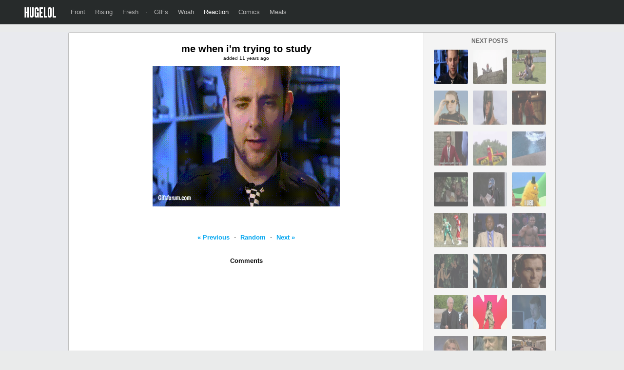

--- FILE ---
content_type: text/html; charset=UTF-8
request_url: https://hugereaction.com/post/3588
body_size: 2671
content:
<!DOCTYPE html>
<html lang="en">
<head>
<meta charset="UTF-8"/>
<link rel="shortcut icon" href="https://hugelol.com/favicon.ico" type="image/x-icon"/>
<link rel="icon" href="https://hugelol.com/favicon.ico" type="image/x-icon"/>

<link rel="stylesheet" type="text/css" href="https://hugelol.com/css/extended-1.0.0.0.css" title="css" />
<title>me when i'm trying to study</title>
<script type="text/javascript" src="https://hugelol.com/js/jquery.js"></script>
<script type="text/javascript" src="https://hugelol.com/js/extended-1.0.0.0.js"></script>
<script type="text/javascript">var addthis_config = {"data_track_addressbar":false};</script>
<script type="text/javascript" src="//s7.addthis.com/js/300/addthis_widget.js#pubadge_id=ra-4fbe90b96e9b82e2"></script>
<script>
  (function(i,s,o,g,r,a,m){i['GoogleAnalyticsObject']=r;i[r]=i[r]||function(){
  (i[r].q=i[r].q||[]).push(arguments)},i[r].l=1*new Date();a=s.createElement(o),
  m=s.getElementsByTagName(o)[0];a.async=1;a.src=g;m.parentNode.insertBefore(a,m)
  })(window,document,'script','//www.google-analytics.com/analytics.js','ga');

  ga('create', 'UA-40086000-5', 'hugereaction.com');
  ga('send', 'pageview');

</script>
<script data-ad-client="ca-pub-8267563847129416" async src="https://pagead2.googlesyndication.com/pagead/js/adsbygoogle.js"></script>
</head>
<body>


<!-- header -->
<div id="header-space"></div>
<div id="header-container"><div id="header">
    <a href="https://hugelol.com/" id="logo"><img alt="HUGELOL" src="https://hugelol.com/css/logo.png" /></a>
    <div class="fll">
        <a href="https://hugelol.com/">Front</a><a href="https://hugelol.com/rising">Rising</a><a href="https://hugelol.com/fresh">Fresh</a> &middot; <a href="http://hugegifs.com/" >GIFs</a><a href="http://hugewoah.com/" >Woah</a><a href="https://hugereaction.com/" class="active">Reaction</a><a href="http://hugewebcomics.com/" >Comics</a><a href="http://hugemeals.com/" >Meals</a>
    </div>
    <div class="flr">
    	
    </div>
</div></div>
<!-- / header -->

<br clear="all" />

<!-- header ad -->
<!-- / header ad -->



<!-- content -->
<div class="content-container"><div class="content">
    <div class="content-left">
        <div id="title">me when i'm trying to study</div>
        <div id="time">added 11 years ago</div>
        
        <div id="post">
        	<img src="https://hugelolcdn.com/hugereaction.com/i/3588.gif" />
        </div>
        
        <br />
        <center>
        <div class="addthis_toolbox addthis_default_style" style="width: 360px;">
        <a class="addthis_button_facebook_like" fb:like:layout="button_count"></a>
        <a class="addthis_button_tweet"></a>
         <a class="addthis_button_stumbleupon_badge" style="margin-left: -18px; margin-right: 10px;"></a>	
        <a class="addthis_counter addthis_pill_style"></a>
        </div>
        </center>
	
        <div id="navigation">
            <a href="https://hugereaction.com/post/3589">&laquo; Previous</a> - <a href="https://hugereaction.com/post/1794">Random</a> - <a href="https://hugereaction.com/post/3587">Next &raquo;</a>    
        </div>
	<br clear="all" />
	
			
	<br clear="all" />
	<div class="b">Comments</div>
	<br clear="all" />

	<div id="post-comments">
		<div id="fb-root"></div>
		<script>(function(d, s, id) {
		  var js, fjs = d.getElementsByTagName(s)[0];
		  if (d.getElementById(id)) return;
		  js = d.createElement(s); js.id = id;
		  js.src = "//connect.facebook.net/en_US/sdk.js#xfbml=1&appost_id=599462670114513&version=v2.0";
	 	 fjs.parentNode.insertBefore(js, fjs);
		}(document, 'script', 'facebook-jssdk'));</script>
		<div class="fb-comments" data-href="http://lastpost.com/post/3588" data-width="728" data-numposts="5" data-colorscheme="light"></div>
	</div>
    </div>
    <div class="content-right">
        <div id="more-title">NEXT POSTS</div>
        <div id="thumbs">
            <a href="https://hugereaction.com/post/3588"><img src="https://hugelolcdn.com/hugereaction.com/t/3588.jpg" class="tiptip" title="me when i'm trying to study" style="opacity: 1 !important;" /></a><a href="https://hugereaction.com/post/3587"><img src="https://hugelolcdn.com/hugereaction.com/t/3587.jpg" class="tiptip" title="My Reaction When I notice a little kid making faces at me from across the room" /></a><a href="https://hugereaction.com/post/3586"><img src="https://hugelolcdn.com/hugereaction.com/t/3586.jpg" class="tiptip" title="My girlfriend's reaction when I say she should get more aggresive" /></a><a href="https://hugereaction.com/post/3585"><img src="https://hugelolcdn.com/hugereaction.com/t/3585.jpg" class="tiptip" title="My Reaction When the weed is broken out at a party, and I'm already drunk" /></a><a href="https://hugereaction.com/post/3584"><img src="https://hugelolcdn.com/hugereaction.com/t/3584.jpg" class="tiptip" title="When only one person replies to your group text" /></a><a href="https://hugereaction.com/post/3583"><img src="https://hugelolcdn.com/hugereaction.com/t/3583.jpg" class="tiptip" title="My Reaction When my girlfriend asks me to role play." /></a><a href="https://hugereaction.com/post/3582"><img src="https://hugelolcdn.com/hugereaction.com/t/3582.jpg" class="tiptip" title="My Reaction after sleeping with my coworker and having to see her at work" /></a><a href="https://hugereaction.com/post/3581"><img src="https://hugelolcdn.com/hugereaction.com/t/3581.jpg" class="tiptip" title="My Reaction When my friend asked if terminal illness is when you get sick at the airport" /></a><a href="https://hugereaction.com/post/3580"><img src="https://hugelolcdn.com/hugereaction.com/t/3580.jpg" class="tiptip" title="My Reaction When I finish going down on my girlfriend" /></a><a href="https://hugereaction.com/post/3579"><img src="https://hugelolcdn.com/hugereaction.com/t/3579.jpg" class="tiptip" title="My Reaction When my boys and I find a bar full of hot women" /></a><a href="https://hugereaction.com/post/3578"><img src="https://hugelolcdn.com/hugereaction.com/t/3578.jpg" class="tiptip" title="My Reaction When someone says &quot;real music doesn't come from computers.&quot;" /></a><a href="https://hugereaction.com/post/3577"><img src="https://hugelolcdn.com/hugereaction.com/t/3577.jpg" class="tiptip" title="My Reaction When I learn something, wait 25 hours, and post a TIL" /></a><a href="https://hugereaction.com/post/3576"><img src="https://hugelolcdn.com/hugereaction.com/t/3576.jpg" class="tiptip" title="My Reaction When USA lost, but we're still moving onto the next round" /></a><a href="https://hugereaction.com/post/3575"><img src="https://hugelolcdn.com/hugereaction.com/t/3575.jpg" class="tiptip" title="My Reaction When she broke up with me minutes before I was going to propose" /></a><a href="https://hugereaction.com/post/3574"><img src="https://hugelolcdn.com/hugereaction.com/t/3574.jpg" class="tiptip" title="My Reaction When USA loses but still moves on" /></a><a href="https://hugereaction.com/post/3573"><img src="https://hugelolcdn.com/hugereaction.com/t/3573.jpg" class="tiptip" title="My Reaction When my parents tell me not to drink too much on my 21st birthday" /></a><a href="https://hugereaction.com/post/3572"><img src="https://hugelolcdn.com/hugereaction.com/t/3572.jpg" class="tiptip" title="My Reaction When I was making a comment and noticed a little yellow icon next to my user name." /></a><a href="https://hugereaction.com/post/3571"><img src="https://hugelolcdn.com/hugereaction.com/t/3571.jpg" class="tiptip" title="As a gardener, My Reaction When I pull a weed and all the roots come with it." /></a><a href="https://hugereaction.com/post/3570"><img src="https://hugelolcdn.com/hugereaction.com/t/3570.jpg" class="tiptip" title="MFW I'm a German born American" /></a><a href="https://hugereaction.com/post/3569"><img src="https://hugelolcdn.com/hugereaction.com/t/3569.jpg" class="tiptip" title="My Reaction When Canada Day is on a Tuesday and my boss gives me the Monday off as well" /></a><a href="https://hugereaction.com/post/3568"><img src="https://hugelolcdn.com/hugereaction.com/t/3568.jpg" class="tiptip" title="My Reaction When someone wastes hours of their own precious time &quot;Debunking&quot; one of my posts." /></a><a href="https://hugereaction.com/post/3567"><img src="https://hugelolcdn.com/hugereaction.com/t/3567.jpg" class="tiptip" title="My Reaction When my husband turns down sex" /></a><a href="https://hugereaction.com/post/3566"><img src="https://hugelolcdn.com/hugereaction.com/t/3566.jpg" class="tiptip" title="MFW I'm at the Jury Duty interview" /></a><a href="https://hugereaction.com/post/3565"><img src="https://hugelolcdn.com/hugereaction.com/t/3565.jpg" class="tiptip" title="When the chair makes a farting sound and I awkwardly try to recreate it" /></a><a href="https://hugereaction.com/post/3564"><img src="https://hugelolcdn.com/hugereaction.com/t/3564.jpg" class="tiptip" title="When I make a reference and someone gets it" /></a><a href="https://hugereaction.com/post/3563"><img src="https://hugelolcdn.com/hugereaction.com/t/3563.jpg" class="tiptip" title="My Reaction When my sister's boyfriend said they'll be visiting me more often now that my &quot;***ty, annoying&quot; cat is dead" /></a><a href="https://hugereaction.com/post/3562"><img src="https://hugelolcdn.com/hugereaction.com/t/3562.jpg" class="tiptip" title="My Reaction When it is 90Ëš out and we finally put the AC's in the house" /></a><a href="https://hugereaction.com/post/3561"><img src="https://hugelolcdn.com/hugereaction.com/t/3561.jpg" class="tiptip" title="My Reaction When My childless friends invite me on a spontaneous trip to Vegas" /></a><a href="https://hugereaction.com/post/3560"><img src="https://hugelolcdn.com/hugereaction.com/t/3560.jpg" class="tiptip" title="My dad's reaction when I tell him cigarettes will kill you." /></a><a href="https://hugereaction.com/post/3559"><img src="https://hugelolcdn.com/hugereaction.com/t/3559.jpg" class="tiptip" title="My Reaction When someone asked me to describe my dream girl." /></a>	</div>
    </div>
	<br clear="all" />
</div></div>
<!-- / content -->

<span class="invisible">:(</span><script defer src="https://static.cloudflareinsights.com/beacon.min.js/vcd15cbe7772f49c399c6a5babf22c1241717689176015" integrity="sha512-ZpsOmlRQV6y907TI0dKBHq9Md29nnaEIPlkf84rnaERnq6zvWvPUqr2ft8M1aS28oN72PdrCzSjY4U6VaAw1EQ==" data-cf-beacon='{"version":"2024.11.0","token":"8563b0c290e64719881cd57b6e14e43e","r":1,"server_timing":{"name":{"cfCacheStatus":true,"cfEdge":true,"cfExtPri":true,"cfL4":true,"cfOrigin":true,"cfSpeedBrain":true},"location_startswith":null}}' crossorigin="anonymous"></script>
</body>
</html>

--- FILE ---
content_type: text/html; charset=utf-8
request_url: https://www.google.com/recaptcha/api2/aframe
body_size: 267
content:
<!DOCTYPE HTML><html><head><meta http-equiv="content-type" content="text/html; charset=UTF-8"></head><body><script nonce="jIhGuRp1zFpeXD1krkwIKw">/** Anti-fraud and anti-abuse applications only. See google.com/recaptcha */ try{var clients={'sodar':'https://pagead2.googlesyndication.com/pagead/sodar?'};window.addEventListener("message",function(a){try{if(a.source===window.parent){var b=JSON.parse(a.data);var c=clients[b['id']];if(c){var d=document.createElement('img');d.src=c+b['params']+'&rc='+(localStorage.getItem("rc::a")?sessionStorage.getItem("rc::b"):"");window.document.body.appendChild(d);sessionStorage.setItem("rc::e",parseInt(sessionStorage.getItem("rc::e")||0)+1);localStorage.setItem("rc::h",'1763658755856');}}}catch(b){}});window.parent.postMessage("_grecaptcha_ready", "*");}catch(b){}</script></body></html>

--- FILE ---
content_type: text/css
request_url: https://hugelol.com/css/extended-1.0.0.0.css
body_size: 3956
content:
/* ************************************************************************************ */
/* CSS RESET
/* ************************************************************************************ */
html, body, div, span, applet, object, iframe,
h1, h2, h3, h4, h5, h6, p, blockquote, pre,
a, abbr, acronym, address, big, cite, code,
del, dfn, em, img, ins, kbd, q, s, samp,
small, strike, strong, sub, sup, tt, var,
b, u, i, center,
dl, dt, dd, ol, ul, li,
fieldset, form, label, legend,
table, caption, tbody, tfoot, thead, tr, th, td,
article, aside, container, details, embed, 
figure, figcaption, footer, header, hgroup, 
menu, nav, output, ruby, section, summary,
time, mark, audio, video {
	margin: 0;
	padding: 0;
	border: 0;
	font-size: 100%;
	font: inherit;
	vertical-align: baseline;
}
/* HTML5 display-role reset for older browsers */
article, aside, details, figcaption, figure, 
footer, header, hgroup, menu, nav, section {
	display: block;
}
body {
	line-height: 1;
}
ol, ul {
	list-style: none;
}
blockquote, q {
	quotes: none;
}
blockquote:before, blockquote:after,
q:before, q:after {
	content: '';
	content: none;
}
table {
	border-collapse: collapse;
	border-spacing: 0;
}
ul{
	font-size: 12px;
	list-style-type: disc;
	margin-left: 15px;
}
li{
	font-size: 12px;
	margin-top: 8px;
}

/* ************************************************************************************ */
/* GLOBAL
/* ************************************************************************************ */
/*
----------------------------------------------
DEFAULT GLOBAL SETTINGS
----------------------------------------------
*/
@charset "utf-8";
html, body {
	font-family: "Helvetica Neue",Helvetica,Arial,sans-serif;
	font-size: 13px;
	margin: 0px;
	padding: 0px;
	min-width: 960px;
	background-color: #EAEBEB;
	color: #000;
    width: 100%;
    height: 100%;
	line-height: 1.3;
}

a:link {text-decoration:none; color: #3098dc; outline: none;}
a:visited {text-decoration:none; color: #3098dc;}
a:hover {text-decoration: none; color: #3ba4e8;}
a:active {text-decoration:none; color: #2686c4;}
a:focus {text-decoration:none; color: #2686c4;}

::-webkit-input-placeholder { /* WebKit, Blink, Edge */
   color: #333;
}
:-moz-placeholder { /* Mozilla Firefox 4 to 18 */
   color: #333;
   opacity:  1;
}
::-moz-placeholder { /* Mozilla Firefox 19+ */
   color: #333;
   opacity:  1;
}
:-ms-input-placeholder { /* Internet Explorer 10-11 */
   color: #333;
}
:placeholder-shown { /* Standard (https://drafts.csswg.org/selectors-4/#placeholder) */
   color: #333;
}

abbr {
	text-decoration: none;
}

.icon {
    background:url('https://hugelol.com/css/sprite_v1.png') no-repeat top left;
    display:block;
	float: left;
}
#performanceStatus {
	position: fixed;
	bottom: 2px;
	right: 2px;
	font-size: 9px;
}

.clearfix{clear:both;}

.b{
	font-weight: bold;
}

hr{
	height: 1px;
	border: none;
	background-color: #DFDFDF;
	box-shadow: 0 0 1px #fff;
	-moz-box-shadow:0 1px 0 #fff;
	-webkit-box-shadow: 0 1px 0 #fff;
	clear:both;
}

input, textarea, select{
    border:1px solid #C2C7CD;
	font-family: "Helvetica Neue",Helvetica,Arial,sans-serif;
	padding: 10px;
	margin: 2px;
	margin-bottom: 5px;
	background-color: #FDFDFD;
	font-size: 14px;
	border-top-left-radius: 3px;
	border-top-right-radius: 3px;
	border-bottom-right-radius: 3px;
	border-bottom-left-radius: 3px;
	transition-property: border-color;
	transition-duration: 0.2s;
	transition-timing-function: linear;
	transition-delay: 0s;
	vertical-align: top; 
	transition: height 0.2s;
	-webkit-transition: height 0.2s; 
	-moz-transition: height 0.2s;
}
input[type="radio"]{
	cursor: pointer;
}
label{
	cursor: pointer;
}
input:focus,textarea:focus,select:focus { 
    outline:none;
    border-color: #2b89c6;
	background-color: #FFF;
}
input.optional,textarea.optional,select.optional { 
	background-color: #F6F6F6;
}

h1{
	font-size: 40px;
	padding-bottom: 20px;
	font-weight: bold;
}
h2{
	font-size: 30px;
	padding-bottom: 12px;
	font-weight: bold;

}
h3{
	font-size: 20px;
	padding-bottom: 6px;
	font-weight: bold;
	margin-top: 10px;
}
h4{
	font-size: 16px;
	padding-bottom: 4px;
	font-weight: bold;
}
h5{
	font-size: 14px;
	padding-bottom: 2px;
	font-weight: bold;
}

.button{
	padding-top: 7px;
	padding-bottom: 7px;
	padding-right: 14px;
	padding-left: 14px;
	font-size: 12px;
	cursor: pointer;
	-webkit-border-radius: 4px;
	-moz-border-radius: 4px;
	border-radius: 4px;
	text-align: center;
	margin-bottom: 10px;
	text-transform: uppercase;
	font-weight: bold;
	background-color: #3098dc;
	color: #FFF !important;
	border: 1px solid #2b89c6;
}
.button:hover{
	background-color: #3ba4e8;
}
.button:active{
	background-color: #2686c4;
}
.button.fill{
	padding-top: 12px;
	padding-bottom: 12px;
	padding-right: 0px;
	padding-left: 0px;
    display: block;
    width: 100%;
	margin-bottom: 20px;
}
.button.small{
	padding-top: 3px;
	padding-bottom: 3px;
	padding-right: 6px;
	padding-left: 6px;
	font-size: 10px;
	margin-bottom: 0px;
	-webkit-border-radius: 2px;
	-moz-border-radius: 2px;
	border-radius: 2px;
	font-weight: normal;
}
.button.tiny{
	padding-top: 1px;
	padding-bottom: 1px;
	padding-right: 3px;
	padding-left: 3px;
	font-size: 8px;
	margin-bottom: 0px;
	-webkit-border-radius: 2px;
	-moz-border-radius: 2px;
	border-radius: 2px;
	font-weight: normal;
	border: 0px;
	float: left;
}
.button.giant{
	padding-top: 10px;
	padding-bottom: 10px;
	padding-right: 24px;
	padding-left: 24px;
	font-size: 14px;
	margin-bottom: 0px;
	-webkit-border-radius: 3px;
	-moz-border-radius: 3px;
	border-radius: 3px;
	font-weight: bold;
}

.status{
	padding: 14px;
	-webkit-border-radius: 3px;
	-moz-border-radius: 3px;
	border-radius: 3px;
	margin-bottom: 20px;
	background-color: rgba(0, 0, 0, 0.3);
	border: 1px solid rgba(0, 0, 0, 0.4);
	color: #FFF;
	font-size: 12px;
}
.status span.icon{
	background-position: -468px -49px;
	width: 20px;
	height: 20px;
	margin-right: 15px;
	margin-top: -2px;
}
.status.green span.icon{
	background-position: -468px -9px;
	width: 20px;
	height: 20px;
	margin-right: 15px;
	margin-top: -2px;
}


.green{
	background-color: #27AE60;
	border-color: #1F8E4F;
}
.button.green:hover{
	background-color: #2ECE72;
}
.button.green:active{
	background-color: #209351;	
}

.orange{
	background-color: #E67E22;
	border-color: #C96C17;
}
.button.orange:hover{
	background-color: #E99446;
}
.button.orange:active{
	background-color: #CF6F18;	
}

.red{
	background-color: #E74C3C;
	border-color: #DF2F1B;
}
.button.red:hover{
	background-color: #EB6C5D;
}
.button.red:active{
	background-color: #E4301C;	
}

.black{
	background-color: #333333;
	border-color: #484848;
}
.button.black:hover{
	background-color: #454545;
}
.button.black:active{
	background-color: #212121;	
}

.grey{
	border: 1px solid #A7B0B4;
	background-color: #BDC3C7;
}
.button.grey:hover{
	background-color: #D2D6D8;
}
.button.grey:active{
	background-color: #AAB3B7;
}

/* ************************************************************************************ */
/* GLOBAL --> DETAILS
/* ************************************************************************************ */
.fll{
	float: left;
}
.flr{
	float: right;
}

.invisible{
	display: none;
}


/* ************************************************************************************ */
/* BUILDUP
/* ************************************************************************************ */
#header-space{
	height: 50px;	
}
#header-container{
	width: 100%;
	background-color: #272B2B;
	z-index: 100;
	position: fixed;
	top: 0px;
	left: 0px;
}
#header{
	min-width: 940px;
	max-width: 1180px;
	margin-left: auto;
	margin-right: auto;
	color: #999999;
	font-size: 13px;
	height: 50px;
	padding-left: 10px;
	padding-right: 10px;
}

#content-container{
	width: 100%;
	padding-top: 20px;
	padding-bottom: 20px;
	background-color: #EAEBEB;
	z-index: 90;
}
#content{
	min-width: 860px;
	max-width: 1180px;
	margin-left: auto;
	margin-right: auto;
}
#content.duo{
	width: 920px;
}
#content.center{
	width: 600px;
}
#content.post{
	width: 960px;
}

#footer-container{
	width: 100%;
	padding-top: 20px;
	padding-bottom: 20px;
	background-color: #FFF;
	border-top: 1px solid #C5C8CB;
	z-index: 80;
}
#footer{
	width: 860px;
	margin-left: auto;
	margin-right: auto;
}



/* ************************************************************************************ */
/* HEADER
/* ************************************************************************************ */
#header a#logo{
	color: #FFF;
	margin-top: 15px;
	font-size: 20px;
	margin-left: 0px;
	margin-right: 20px;
	float: left;
}

#header a{
	color: #BBBBBB;
}
#header a:hover{
	color: #DDDDDD;
}
#header a:active{
	color: #FFF;
}
#header a.active{
	color: #FFF;
}

#header .fll{
	margin-top: 17px;
}
#header .fll a{
	margin-left: 10px;
	margin-right: 10px;
}
#header .flr{
	margin-top: 10px;
}
#header .flr #header-search{
	margin-right: 20px;
	margin-top: 0px;
	float: left;
}
#header .flr #header-search-q{
	height: 16px;
	padding-top: 4px;
	padding-bottom: 4px;
	color: #111111;
	background-color: #999999;
	border-color: #222222;
	width: 40px;
	min-width: 30px;
	font-size: 12px;
}
#header .flr #header-search-q:focus{
	width: 200px;
	color: #4b4f5d;
	background-color: #FFF;
}

#header .flr a.notifications-icon{
	margin-right: 20px;
	margin-top: 6px;
	float: left;
	background: url('https://hugelol.com/css/sprite_v1.png') no-repeat -4px -105px;
	width: 17px;
	height: 18px;
}
#header .flr a.notifications-icon.active{
	background: url('https://hugelol.com/css/sprite_v1.png') no-repeat -4px -81px;
}
#header .flr a.notifications-icon:hover{
	background: url('https://hugelol.com/css/sprite_v1.png') no-repeat -4px -81px;
	opacity: 0.7;
}
#header .flr a.messages-icon{
	margin-right: 20px;
	margin-top: 6px;
	float: left;
	background: url('https://hugelol.com/css/sprite_v1.png') no-repeat -31px -105px;
	width: 21px;
	height: 18px;
}
#header .flr a.messages-icon.active{
	background: url('https://hugelol.com/css/sprite_v1.png') no-repeat -31px -81px;
}
#header .flr a.messages-icon:hover{
	background: url('https://hugelol.com/css/sprite_v1.png') no-repeat -31px -81px;
	opacity: 0.7;
}
#header .flr a.moderation-icon{
	margin-right: 20px;
	margin-top: 6px;
	float: left;
	background: url('https://hugelol.com/css/sprite_v1.png') no-repeat -88px -105px;
	width: 17px;
	height: 18px;
}
#header .flr a.moderation-icon.active{
	background: url('https://hugelol.com/css/sprite_v1.png') no-repeat -88px -81px;
}
#header .flr a.moderation-icon:hover{
	background: url('https://hugelol.com/css/sprite_v1.png') no-repeat -88px -81px;
	opacity: 0.7;
}
#header .flr a.settings-icon{
	margin-right: 20px;
	margin-top: 6px;
	float: left;
	background: url('https://hugelol.com/css/sprite_v1.png') no-repeat -63px -105px;
	width: 18px;
	height: 18px;
}
#header .flr a.settings-icon.active{
	background: url('https://hugelol.com/css/sprite_v1.png') no-repeat -63px -81px;
}
#header .flr a.settings-icon:hover{
	background: url('https://hugelol.com/css/sprite_v1.png') no-repeat -63px -81px;
	opacity: 0.7;
}


#header .flr a.profile{
	margin-right: 20px;
	padding-top: 5px;
	padding-bottom: 8px;
	padding-right: 15px;
	-webkit-border-radius: 2px;
	-moz-border-radius: 2px;
	border-radius: 2px;
}
#header .flr a.profile:hover{
	background-color: #3C4242;
}
#header .flr a.profile img.avatar-icon{
	margin-right: 10px;
	height: 28px;
	-webkit-border-radius: 2px;
	-moz-border-radius: 2px;
	border-radius: 2px;
	margin-top: 1px;
	vertical-align:middle;
}
#header .flr a.profile .me-text{
	margin-left: 6px;
	margin-right: 2px;
	vertical-align: sub;
}

#header .flr a.button{
	margin-top: 1px;
	float: right;
	padding-top: 6px;
	padding-bottom: 4px;
}



#header .profile-dropdown{
	display: none;
	width: 177px;
	background-color: #272B2B;
	z-index: 100;
	position: fixed;
	left: 0px;
	top: 50px;
	-webkit-border-bottom-right-radius: 3px;
	-webkit-border-bottom-left-radius: 3px;
	-moz-border-radius-bottomright: 3px;
	-moz-border-radius-bottomleft: 3px;
	border-bottom-right-radius: 3px;
	border-bottom-left-radius: 3px;
	overflow: hidden;
}
#header .profile-dropdown a div{
	padding-top: 7px;
	padding-bottom: 7px;
	padding-left: 15px;
}
#header .profile-dropdown a div:hover{
	background-color: #3C4242;
}

#header .notifications-count{
	z-index: 100;
	position: fixed;
	left: 0px;
	top: 9px;
	-webkit-border-radius: 3px;
	-moz-border-radius: 3px;
	border-radius: 3px;
	background-color: #3098dc;
	padding: 2px;
	padding-right: 3px;
	padding-left: 3px;
	color: #FFF;
	font-size: 10px;
}
#header .messages-count{
	z-index: 100;
	position: fixed;
	left: 0px;
	top: 9px;
	-webkit-border-radius: 3px;
	-moz-border-radius: 3px;
	border-radius: 3px;
	background-color: #3098dc;
	padding: 2px;
	padding-right: 3px;
	padding-left: 3px;
	color: #FFF;
	font-size: 10px;
}
#header .moderation-count{
	z-index: 100;
	position: fixed;
	left: 0px;
	top: 9px;
	-webkit-border-radius: 3px;
	-moz-border-radius: 3px;
	border-radius: 3px;
	background-color: #27AE60;
	padding: 2px;
	padding-right: 3px;
	padding-left: 3px;
	color: #FFF;
	font-size: 10px;
}


/* ******************************************************************************************** */
/* EXTENDED
/* ******************************************************************************************** */
.box{
	width: 728px;
	margin-left: auto;
	margin-right: auto;	
	padding: 5px;
	background-color: #FFF;
	margin-bottom: 20px;
	-webkit-border-radius: 4px;
	-moz-border-radius: 4px;
	border-radius: 4px;
	border: 1px solid #C5C8CB;	
}

/* ******************************************************************************************** */
/* HEADER-AD
/* ******************************************************************************************** */
#header-ad-container{
	width: 100%;
	margin-bottom: 10px;
}
#header-ad{
	width: 980px;
	padding: 9px;
	margin-left: auto;
	margin-right: auto;
	text-align: center;
	background-color: #F4F4F4;
	-webkit-border-radius: 3px;
	-moz-border-radius: 3px;
	border-radius: 3px;
	border: 1px solid #BFBFBF;
}

/* ******************************************************************************************** */
/* CONTENT
/* ******************************************************************************************** */
.content-container{
	width: 100%;
	background-color: #E9EAEE;
	margin-bottom: 20px;
}
.content{
	width: 998px;
	margin-left: auto;
	margin-right: auto;
    overflow: hidden;
	-webkit-border-radius: 3px;
	-moz-border-radius: 3px;
	border-radius: 3px;
	border: 1px solid #BFBFBF;
}
.content-left{
	width: 728px;
	float: left;
	background-color: #FFF;
	padding-bottom: 1000px;
	margin-bottom: -1000px;
	text-align: center;
}
.content-left.padding{
	width: 688px;
	padding: 20px;
	padding-bottom: 1000px;
	margin-bottom: -1000px;
}
.content-right{
	padding: 10px;
	width: 249px;
	float: right;
	background-color: #F4F4F4;
	padding-bottom: 1000px;
	margin-bottom: -1000px;
	text-align: center;
	border-left: 1px solid #BFBFBF;
}

/* ******************************************************************************************** */
/* MORE
/* ******************************************************************************************** */
#more-title{
	font-size: 12px;
	color: #666666;
	font-weight: bold;
	width: 140px;
	margin-left: auto;
	margin-right: auto;
	margin-top: 0px;
	margin-bottom: 5px;
}

/* ******************************************************************************************** */
/* post
/* ******************************************************************************************** */
#title{
	font-size: 20px;
	font-weight: bold;
	margin-left: 20px;
	margin-right: 20px;
	margin-top: 20px;
}
#time{
	font-size: 10px;
}
#post{
	margin-top: 10px;
}
#post #thepost{
	min-width: 500px;
	max-width: 700px;
	padding: 15px;
	-webkit-border-radius: 2px;
	-moz-border-radius: 2px;
	border-radius: 2px;
	vertical-align: middle;
	z-index: 10;
	background-color: #F2F2F2;
	border: 1px solid #E4E3E3;
	-webkit-border-radius: 5px;
	-moz-border-radius: 5px;
	border-radius: 5px;
	-webkit-box-shadow: 0px -3px 0px 0px rgba(233,233,233,1);
	-moz-box-shadow: 0px -3px 0px 0px rgba(233,233,233,1);
	box-shadow: 0px -3px 0px 0px rgba(233,233,233,1);
}
#post #thepixel{
	padding: 4px;
	z-index: 100;
	position:absolute;
}
#post #next{
	vertical-align: middle;	
	margin-left: 10px;
	opacity: 0.6;
}
#post #next:hover{
	opacity: 1;
}
#post #previous{
	vertical-align: middle;
	margin-right: 10px;
	opacity: 0.6;
}
#post #previous:hover{
	opacity: 1;
}

#navigation{
	margin-top: 20px;
}
#navigation a{
	color: #00a5f0;
	font-weight: bold;
	margin-left: 5px;
	margin-right: 5px;
}
#navigation a:hover{
	color: #24bbff;
}

#post-ad{
	margin-top: 15px;
	margin-bottom: -5px;
}




/* ******************************************************************************************** */
/* THUMBS
/* ******************************************************************************************** */
#thumbs{
	text-align: center;
}
#thumbs img{
	width: 70px;
	height: 70px;
	-webkit-border-radius: 2px;
	-moz-border-radius: 2px;
	border-radius: 2px;
	margin: 5px;
	opacity: 0.6;
}
#thumbs img:hover{
	opacity: 1;
}

/* ******************************************************************************************** */
/* FOOTER
/* ******************************************************************************************** */
#footer-container{
	width: 100%;
	margin-top: 20px;
}
#footer{
	padding-top: 6px;
	padding-bottom: 6px;
	width: 800px;
	margin-left: auto;
	margin-right: auto;
	text-align: center;
	font-size: 12px;
	color: #A0A0A0;
}
#footer a{
	color: #A0A0A0 !important;
}




/* ************************************************************************************ */
/* OTHER --> BACK TO TOP BUTTON
/* ************************************************************************************ */
#back-to-top-button {
	z-index: 9999;
	
	position: fixed;
	right: 20px;
	bottom: 20px;
	overflow: hidden;
	
	font-size: 13px;
	cursor: pointer;
	
	background-color: #FFF;
	border: 1px solid #C5C8CB;
	-webkit-border-radius: 4px;
	-moz-border-radius: 4px;
	border-radius: 4px;
}
#back-to-top-button:hover{
	opacity: 0.8;
}



/* ******************************************************************************************** */
/* TIPTIP
/* ******************************************************************************************** */
#tiptip_holder {
	display: none;
	position: absolute;
	top: 0;
	left: 0;
	z-index: 99999;
}

#tiptip_holder.tip_top {
	padding-bottom: 5px;
}

#tiptip_holder.tip_bottom {
	padding-top: 5px;
}

#tiptip_holder.tip_right {
	padding-left: 5px;
}

#tiptip_holder.tip_left {
	padding-right: 5px;
}

#tiptip_content {
	font-size: 11px;
	color: #fff;
	text-shadow: 0 0 2px #000;
	padding: 4px 8px;
	border: 1px solid rgba(255,255,255,0.25);
	background-color: rgb(25,25,25);
	background-color: rgba(25,25,25,0.92);
	background-image: -webkit-gradient(linear, 0% 0%, 0% 100%, from(transparent), to(#000));
	border-radius: 3px;
	-webkit-border-radius: 3px;
	-moz-border-radius: 3px;
	box-shadow: 0 0 3px #555;
	-webkit-box-shadow: 0 0 3px #555;
	-moz-box-shadow: 0 0 3px #555;
}

#tiptip_arrow, #tiptip_arrow_inner {
	position: absolute;
	border-color: transparent;
	border-style: solid;
	border-width: 6px;
	height: 0;
	width: 0;
}

#tiptip_holder.tip_top #tiptip_arrow {
	border-top-color: #fff;
	border-top-color: rgba(255,255,255,0.35);
}

#tiptip_holder.tip_bottom #tiptip_arrow {
	border-bottom-color: #fff;
	border-bottom-color: rgba(255,255,255,0.35);
}

#tiptip_holder.tip_right #tiptip_arrow {
	border-right-color: #fff;
	border-right-color: rgba(255,255,255,0.35);
}

#tiptip_holder.tip_left #tiptip_arrow {
	border-left-color: #fff;
	border-left-color: rgba(255,255,255,0.35);
}

#tiptip_holder.tip_top #tiptip_arrow_inner {
	margin-top: -7px;
	margin-left: -6px;
	border-top-color: rgb(25,25,25);
	border-top-color: rgba(25,25,25,0.92);
}

#tiptip_holder.tip_bottom #tiptip_arrow_inner {
	margin-top: -5px;
	margin-left: -6px;
	border-bottom-color: rgb(25,25,25);
	border-bottom-color: rgba(25,25,25,0.92);
}

#tiptip_holder.tip_right #tiptip_arrow_inner {
	margin-top: -6px;
	margin-left: -5px;
	border-right-color: rgb(25,25,25);
	border-right-color: rgba(25,25,25,0.92);
}

#tiptip_holder.tip_left #tiptip_arrow_inner {
	margin-top: -6px;
	margin-left: -7px;
	border-left-color: rgb(25,25,25);
	border-left-color: rgba(25,25,25,0.92);
}

/* Webkit Hacks  */
@media screen and (-webkit-min-device-pixel-ratio:0) {	
	#tiptip_content {
		padding: 4px 8px 5px 8px;
		background-color: rgba(45,45,45,0.88);
	}
	#tiptip_holder.tip_bottom #tiptip_arrow_inner { 
		border-bottom-color: rgba(45,45,45,0.88);
	}
	#tiptip_holder.tip_top #tiptip_arrow_inner { 
		border-top-color: rgba(20,20,20,0.92);
	}
}

--- FILE ---
content_type: text/plain
request_url: https://www.google-analytics.com/j/collect?v=1&_v=j102&a=151358550&t=pageview&_s=1&dl=https%3A%2F%2Fhugereaction.com%2Fpost%2F3588&ul=en-us%40posix&dt=me%20when%20i%27m%20trying%20to%20study&sr=1280x720&vp=1280x720&_u=IEBAAAABAAAAACAAI~&jid=369905791&gjid=627726452&cid=189148342.1763658754&tid=UA-40086000-5&_gid=683301185.1763658754&_r=1&_slc=1&z=1675681390
body_size: -451
content:
2,cG-3SM0G83J7P